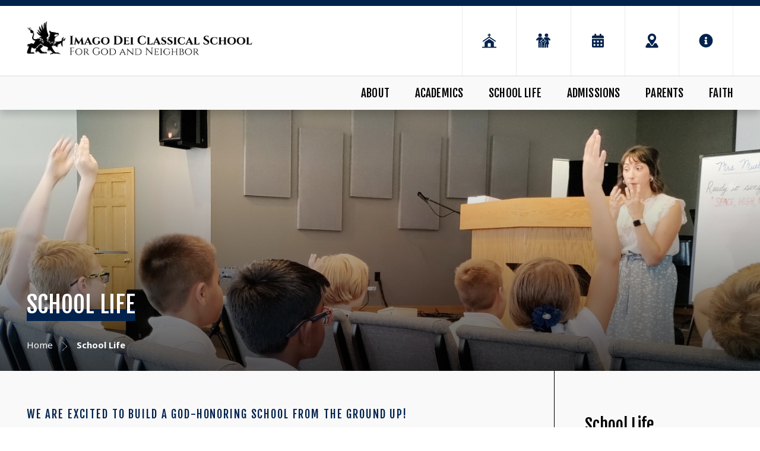

--- FILE ---
content_type: text/html;charset=UTF-8
request_url: https://www.imagodeiclassicalschool.org/school-life/
body_size: 34367
content:
<!DOCTYPE html>
<html lang="en">
<head>
<meta charset="utf-8">
<meta name="viewport" content="width=device-width,user-scalable=no,initial-scale=1.0,minimum-scale=1.0,maximum-scale=1.0">
<meta name="description" content="Imago Dei Classical School - Kenosha, WI" />
<meta name="robots" content="index,follow" />
<meta http-equiv="cache-control" content="max-age=172800" />

<title>School Life - Imago Dei Classical School</title>

<link rel="shortcut icon" href="/custom/images/favicon.ico" />

<link href="https://www.imagodeiclassicalschool.org/pro/responsive/css/global.css?v=20241007065900" rel="stylesheet" type="text/css" />  



<link href="https://www.imagodeiclassicalschool.org/css.css?v=8_05232022070551" rel="stylesheet" type="text/css" />


	<link href="https://www.imagodeiclassicalschool.org/implementation_colors.css?v=8_05232022070551" rel="stylesheet" type="text/css"  />


<link href="https://www.imagodeiclassicalschool.org/css_menu.css?v=8_05232022070551" rel="stylesheet" type="text/css" />




<link rel="stylesheet" href="//maxcdn.bootstrapcdn.com/font-awesome/4.3.0/css/font-awesome.min.css">
<link rel="stylesheet" href="https://www.imagodeiclassicalschool.org/pro/responsive/css/dis-font/styles.css?v=8_05232022070551" />



<script type="text/javascript" src="//ajax.googleapis.com/ajax/libs/jquery/3.6.3/jquery.min.js" integrity="sha384-Ft/vb48LwsAEtgltj7o+6vtS2esTU9PCpDqcXs4OCVQFZu5BqprHtUCZ4kjK+bpE" crossorigin="anonymous"></script>



</head><body>
<script>
	
	 $( document ).ready(function() {
		 $('.middle_column ').prepend("<a id='content-start'></a>")
	 });
</script>
<div id="skip-nav"><a href="#content-start">Skip Navigation</a></div>
	
<header>
	<section class="header_top">
		<div class="wrapper flex">
			<article class="logo">
				
					<a href="https://www.imagodeiclassicalschool.org"><img src="https://www.imagodeiclassicalschool.org/custom/images/logo.png" alt="Wycliffe School Header Logo">Wycliffe School</a>
				
			</article>
			<article class="header_right flex">
			
				
				<ul class="header_icons">
					
							<li><a href="https://missiodeifellowship.org/"><?xml version="1.0" encoding="utf-8"?>
<!-- Generator: Adobe Illustrator 24.0.3, SVG Export Plug-In . SVG Version: 6.00 Build 0)  -->
<svg version="1.1" id="Layer_1" xmlns="http://www.w3.org/2000/svg" xmlns:xlink="http://www.w3.org/1999/xlink" x="0px" y="0px"
	 viewBox="0 0 144 144" style="enable-background:new 0 0 144 144;" xml:space="preserve">
<style type="text/css">
	.st0{fill-rule:evenodd;clip-rule:evenodd;}
</style>
<g>
	<path d="M19.46,78.37c-1.26-1.88-0.75-4.42,1.14-5.68l47.31-31.54V31.05h-6.14c-1.13,0-2.05-0.92-2.05-2.05v-4.09
		c0-1.13,0.92-2.05,2.05-2.05h6.14v-6.14c0-1.13,0.92-2.05,2.05-2.05h4.09c1.13,0,2.05,0.92,2.05,2.05v6.14h6.14
		c1.13,0,2.05,0.92,2.05,2.05v4.09c0,1.13-0.92,2.05-2.05,2.05h-6.14v10.09l47.31,31.54c1.88,1.25,2.39,3.8,1.14,5.68
		c-0.79,1.18-2.09,1.82-3.41,1.82c-0.78,0-1.57-0.22-2.27-0.69L72,48.26L25.14,79.5C23.24,80.76,20.71,80.25,19.46,78.37z"/>
	<path d="M108.85,121.14V82.67L72,58.1L35.15,82.67v38.47H14.68v8.19h114.65v-8.19H108.85z M84.28,121.14H59.72V96.57
		c0-2.26,1.83-4.09,4.09-4.09h16.38c2.26,0,4.09,1.83,4.09,4.09V121.14z"/>
</g>
</svg>
</a></li>
						
							<li><a href="/parents/"><?xml version="1.0" encoding="utf-8"?>
<!-- Generator: Adobe Illustrator 24.0.3, SVG Export Plug-In . SVG Version: 6.00 Build 0)  -->
<svg version="1.1" id="Layer_1" xmlns="http://www.w3.org/2000/svg" xmlns:xlink="http://www.w3.org/1999/xlink" x="0px" y="0px"
	 viewBox="0 0 144 144" style="enable-background:new 0 0 144 144;" xml:space="preserve">
<style type="text/css">
	.st0{fill-rule:evenodd;clip-rule:evenodd;}
</style>
<g>
	<g>
		<circle cx="46.23" cy="28.44" r="13.82"/>
		<circle cx="97.78" cy="28.44" r="13.82"/>
		<circle cx="72.01" cy="68.76" r="10.66"/>
		<path d="M93.61,72.22c-1.87-1.87-4.75-1.87-6.62,0L79.5,79.7c-4.18,4.18-10.94,4.18-14.98,0l-7.34-7.34
			c-1.73-1.73-4.61-1.87-6.48-0.14c-1.87,1.73-2.16,4.75-0.29,6.62l10.66,10.8v34.99c0,2.59,2.45,4.75,5.04,4.75
			c2.45,0,4.9-2.16,4.9-4.61v-14.11c0-0.72,0.29-1.44,1.01-1.44s1.01,0.58,1.01,1.44v13.97c0,2.59,2.45,4.75,5.04,4.75
			c2.45,0,4.9-2.16,4.9-4.61V89.5l10.66-10.8C95.48,76.97,95.34,73.94,93.61,72.22z"/>
		<path d="M57.75,90.79l-9.65-9.94c-1.44-1.44-2.16-3.31-2.16-5.18c0-2.16,1.01-4.18,2.59-5.76c1.44-1.3,3.31-2.02,5.18-2.02
			c1.58,0,3.31,0.58,4.61,1.44c0-0.14,0-0.43,0-0.58c0-2.59,0.58-4.9,1.87-6.91v-0.43c0,0,0,0,0.14,0.14
			c2.3-3.6,6.05-6.05,10.51-6.48l-7.2-7.2c-2.3-2.3-5.47-3.6-8.78-3.6H37.45c-3.31,0-6.48,1.3-8.78,3.6L16.14,60.41
			c-2.3,2.3-2.3,6.34,0,8.5l0,0c2.3,2.45,6.19,2.45,8.5,0.14l7.78-7.63v61.92c0,3.31,2.59,6.05,5.9,6.05s5.9-2.74,5.9-6.05V91.22
			c0-1.01,0.86-1.87,1.87-1.87s1.87,0.86,1.87,1.87v32.11c0,3.31,2.74,6.05,6.05,6.05c1.58,0,3.17-0.72,4.18-1.73
			c-0.43-0.86-0.58-1.87-0.58-3.02V90.79H57.75z"/>
		<path d="M127.88,60.41l-12.67-12.53c-2.3-2.3-5.47-3.6-8.78-3.6H89c-3.31,0-6.48,1.3-8.78,3.6l-7.2,7.06
			c4.46,0.29,8.35,2.88,10.66,6.48c0.14-0.14,0.14-0.14,0.14-0.14l-0.14,0.43c1.3,2.02,1.87,4.46,1.87,7.06c0,0.14,0,0.43,0,0.58
			c1.3-1.01,2.88-1.44,4.61-1.44c2.02,0,4.03,0.86,5.47,2.3c3.02,3.02,3.02,7.92,0.14,10.8l-9.79,9.94v33.84
			c0,1.01-0.14,1.87-0.58,2.74c1.15,1.15,2.59,1.87,4.32,1.87c3.31,0,6.05-2.74,6.05-6.05v-22.75h3.89v22.75
			c0,3.31,2.59,6.05,5.9,6.05c3.31,0,5.9-2.74,5.9-6.05v-22.75h7.49l-7.34-39.17l7.63,7.63c2.3,2.3,6.19,2.45,8.5,0l0,0
			C130.18,66.74,130.18,62.71,127.88,60.41z"/>
	</g>
</g>
</svg>
</a></li>
						
							<li><a href="/calendar.cfm"><?xml version="1.0" encoding="utf-8"?>
<!-- Generator: Adobe Illustrator 24.0.3, SVG Export Plug-In . SVG Version: 6.00 Build 0)  -->
<svg version="1.1" id="Layer_1" xmlns="http://www.w3.org/2000/svg" xmlns:xlink="http://www.w3.org/1999/xlink" x="0px" y="0px"
	 viewBox="0 0 144 144" style="enable-background:new 0 0 144 144;" xml:space="preserve">
<style type="text/css">
	.st0{fill-rule:evenodd;clip-rule:evenodd;}
</style>
<path d="M26.23,51.28c-0.72,0-1.33-0.25-1.83-0.76s-0.76-1.12-0.76-1.83v-7.77c0-2.88,1.01-5.32,3.02-7.34
	c2.01-2.01,4.46-3.02,7.34-3.02h10.36V19.33c0-0.72,0.25-1.33,0.76-1.83s1.12-0.76,1.83-0.76h8.63c0.72,0,1.33,0.25,1.83,0.76
	s0.76,1.12,0.76,1.83v11.23h27.63V19.33c0-0.72,0.25-1.33,0.76-1.83s1.12-0.76,1.83-0.76h8.63c0.72,0,1.33,0.25,1.83,0.76
	s0.76,1.12,0.76,1.83v11.23h10.36c2.88,0,5.32,1.01,7.34,3.02c2.01,2.01,3.02,4.46,3.02,7.34v7.77c0,0.72-0.25,1.33-0.76,1.83
	s-1.12,0.76-1.83,0.76H26.23z M117.77,58.18c0.72,0,1.33,0.25,1.83,0.76c0.5,0.5,0.76,1.12,0.76,1.83v56.13
	c0,2.88-1.01,5.32-3.02,7.34s-4.46,3.02-7.34,3.02H34.01c-2.88,0-5.32-1.01-7.34-3.02s-3.02-4.46-3.02-7.34V60.77
	c0-0.72,0.25-1.33,0.76-1.83c0.5-0.5,1.12-0.76,1.83-0.76H117.77z M50.52,72.76c-0.5-0.5-1.12-0.76-1.83-0.76h-8.63
	c-0.72,0-1.33,0.25-1.83,0.76s-0.76,1.12-0.76,1.83v8.63c0,0.72,0.25,1.33,0.76,1.83s1.12,0.76,1.83,0.76h8.63
	c0.72,0,1.33-0.25,1.83-0.76s0.76-1.12,0.76-1.83v-8.63C51.28,73.87,51.02,73.26,50.52,72.76z M50.52,100.39
	c-0.5-0.5-1.12-0.76-1.83-0.76h-8.63c-0.72,0-1.33,0.25-1.83,0.76s-0.76,1.12-0.76,1.83v8.63c0,0.72,0.25,1.33,0.76,1.83
	s1.12,0.76,1.83,0.76h8.63c0.72,0,1.33-0.25,1.83-0.76s0.76-1.12,0.76-1.83v-8.63C51.28,101.5,51.02,100.89,50.52,100.39z
	 M78.15,72.76c-0.5-0.5-1.12-0.76-1.83-0.76h-8.63c-0.72,0-1.33,0.25-1.83,0.76s-0.76,1.12-0.76,1.83v8.63
	c0,0.72,0.25,1.33,0.76,1.83s1.12,0.76,1.83,0.76h8.63c0.72,0,1.33-0.25,1.83-0.76s0.76-1.12,0.76-1.83v-8.63
	C78.91,73.87,78.66,73.26,78.15,72.76z M78.15,100.39c-0.5-0.5-1.12-0.76-1.83-0.76h-8.63c-0.72,0-1.33,0.25-1.83,0.76
	s-0.76,1.12-0.76,1.83v8.63c0,0.72,0.25,1.33,0.76,1.83s1.12,0.76,1.83,0.76h8.63c0.72,0,1.33-0.25,1.83-0.76s0.76-1.12,0.76-1.83
	v-8.63C78.91,101.5,78.66,100.89,78.15,100.39z M105.78,72.76c-0.5-0.5-1.12-0.76-1.83-0.76h-8.63c-0.72,0-1.33,0.25-1.83,0.76
	s-0.76,1.12-0.76,1.83v8.63c0,0.72,0.25,1.33,0.76,1.83s1.12,0.76,1.83,0.76h8.63c0.72,0,1.33-0.25,1.83-0.76
	c0.5-0.5,0.76-1.12,0.76-1.83v-8.63C106.54,73.87,106.29,73.26,105.78,72.76z M105.78,100.39c-0.5-0.5-1.12-0.76-1.83-0.76h-8.63
	c-0.72,0-1.33,0.25-1.83,0.76s-0.76,1.12-0.76,1.83v8.63c0,0.72,0.25,1.33,0.76,1.83s1.12,0.76,1.83,0.76h8.63
	c0.72,0,1.33-0.25,1.83-0.76c0.5-0.5,0.76-1.12,0.76-1.83v-8.63C106.54,101.5,106.29,100.89,105.78,100.39z"/>
</svg>
</a></li>
						
							<li><a href="/school-google-map.cfm"><?xml version="1.0" encoding="utf-8"?>
<!-- Generator: Adobe Illustrator 24.0.3, SVG Export Plug-In . SVG Version: 6.00 Build 0)  -->
<svg version="1.1" id="Layer_1" xmlns="http://www.w3.org/2000/svg" xmlns:xlink="http://www.w3.org/1999/xlink" x="0px" y="0px"
	 viewBox="0 0 144 144" style="enable-background:new 0 0 144 144;" xml:space="preserve">
<style type="text/css">
	.st0{fill-rule:evenodd;clip-rule:evenodd;}
</style>
<g>
	<path d="M122.8,117.03l-12.84-21.36c-1.44-2.28-3.72-3.72-6.36-3.72H93.16l-11.28,17.52c-2.16,3.36-5.88,5.4-9.84,5.4
		s-7.68-2.04-9.84-5.4L50.92,91.95H40.48c-2.64,0-5.04,1.32-6.36,3.72l-12.84,21.36c-1.56,2.52-1.56,5.64-0.12,8.16
		c1.32,2.4,3.84,3.84,6.48,3.84h88.8c2.64,0,5.16-1.44,6.48-3.84C124.24,122.67,124.24,119.55,122.8,117.03z"/>
	<path d="M67.96,105.87c1.92,3,6.24,3,8.16,0l25.56-39.6c3-5.28,4.68-11.4,4.56-17.88c-0.48-17.64-14.64-32.28-32.28-33.36
		c-19.8-1.08-36.12,14.64-36.12,34.2c0,6.24,1.68,12,4.56,17.04L67.96,105.87z M72.04,32.43c9.24,0,16.68,7.56,16.68,16.68
		c0,9.24-7.44,16.68-16.68,16.68s-16.68-7.44-16.68-16.68C55.36,39.99,62.8,32.43,72.04,32.43z"/>
</g>
</svg>
</a></li>
						
						<li class="info_icon"><a href="javascript:void(0)"><?xml version="1.0" encoding="utf-8"?>
<!-- Generator: Adobe Illustrator 24.0.3, SVG Export Plug-In . SVG Version: 6.00 Build 0)  -->
<svg version="1.1" id="Layer_1" xmlns="http://www.w3.org/2000/svg" xmlns:xlink="http://www.w3.org/1999/xlink" x="0px" y="0px"
	 viewBox="0 0 144 144" style="enable-background:new 0 0 144 144;" xml:space="preserve">
<style type="text/css">
	.st0{fill-rule:evenodd;clip-rule:evenodd;}
</style>
<path d="M72,17.26c9.86,0,18.98,2.46,27.37,7.39s15.05,11.59,19.97,19.97c4.93,8.39,7.39,17.51,7.39,27.37s-2.46,18.98-7.39,27.37
	c-4.93,8.39-11.59,15.05-19.97,19.97c-8.39,4.93-17.51,7.39-27.37,7.39s-18.98-2.46-27.37-7.39c-8.39-4.93-15.05-11.59-19.97-19.97
	S17.26,81.86,17.26,72s2.46-18.98,7.39-27.37s11.59-15.05,19.97-19.97S62.14,17.26,72,17.26z M84.36,97.6v-5.3
	c0-0.74-0.26-1.36-0.77-1.88s-1.14-0.77-1.88-0.77h-2.65V67.59c0-0.74-0.26-1.36-0.77-1.88s-1.14-0.77-1.88-0.77H62.29
	c-0.74,0-1.36,0.26-1.88,0.77s-0.77,1.14-0.77,1.88v5.3c0,0.74,0.26,1.36,0.77,1.88s1.14,0.77,1.88,0.77h2.65v14.13h-2.65
	c-0.74,0-1.36,0.26-1.88,0.77s-0.77,1.14-0.77,1.88v5.3c0,0.74,0.26,1.36,0.77,1.88s1.14,0.77,1.88,0.77h19.42
	c0.74,0,1.36-0.26,1.88-0.77S84.36,98.34,84.36,97.6z M72,41.54c-2.5,0-4.67,0.92-6.51,2.76c-1.84,1.84-2.76,4.01-2.76,6.51
	s0.92,4.67,2.76,6.51c1.84,1.84,4.01,2.76,6.51,2.76s4.67-0.92,6.51-2.76s2.76-4.01,2.76-6.51s-0.92-4.67-2.76-6.51
	C76.67,42.46,74.5,41.54,72,41.54z"/>
</svg>
</a>
							<div class="info_dropdown">
								<ul id="tool_408738">
									
										<li><a href="https://missiodeifellowship.org/">Missio Dei Fellowship</a></li>
									
										<li><a href="https://classicalchristian.org/">ACCS</a></li>
									
										<li><a href="https://missiodeifellowship.org/give">Give</a></li>
									
								</ul>
							</div>
						</li>
					
				</ul>
				
				
				
				
				
			</article> 
			
			
			<a href="javascript:void(0)" class="togglemenu" aria-label="Open Menu">Open Menu<svg width="35px" height="30px" viewBox="0 0 35 30" version="1.1" xmlns="http://www.w3.org/2000/svg" xmlns:xlink="http://www.w3.org/1999/xlink" xml:space="preserve" xmlns:serif="http://www.serif.com/" style="fill-rule:evenodd;clip-rule:evenodd;stroke-linejoin:round;stroke-miterlimit:2;">
    <g transform="matrix(0.0765306,0,0,0.0765306,0.357143,-4.59184)">
        <path d="M16,132L432,132C440.837,132 448,124.837 448,116L448,76C448,67.163 440.837,60 432,60L16,60C7.163,60 0,67.163 0,76L0,116C0,124.837 7.163,132 16,132ZM16,292L432,292C440.837,292 448,284.837 448,276L448,236C448,227.163 440.837,220 432,220L16,220C7.163,220 0,227.163 0,236L0,276C0,284.837 7.163,292 16,292ZM16,452L432,452C440.837,452 448,444.837 448,436L448,396C448,387.163 440.837,380 432,380L16,380C7.163,380 0,387.163 0,396L0,436C0,444.837 7.163,452 16,452Z" style="fill-rule:nonzero;"/>
    </g>
</svg>
</a>
			
		</div>
	</section>
	
	<section class="nav_bar">
		<div class="wrapper">
		
    <nav id="mainnav">
		<ul id="topnav" class="nav">
			
				
				<li class="nav-item nav-item2  firstdrop1 drop1_haschildren">
					<a href="/about/"  class="m2 link">About</a>
					<span class="subnav_toggle"><svg width="12px" height="8px" viewBox="0 0 12 8" version="1.1" xmlns="http://www.w3.org/2000/svg" xmlns:xlink="http://www.w3.org/1999/xlink" xml:space="preserve" xmlns:serif="http://www.serif.com/" style="fill-rule:evenodd;clip-rule:evenodd;stroke-linejoin:round;stroke-miterlimit:2;">
    <g transform="matrix(1.06477,2.41384e-22,-2.41384e-22,1.06477,-8.70984,-9.17653)">
        <path d="M8.43,10.97C8.27,10.81 8.18,10.61 8.18,10.37C8.18,10.13 8.26,9.94 8.43,9.77L9.24,9C9.4,8.84 9.6,8.75 9.84,8.75C10.08,8.75 10.27,8.83 10.44,9L13.82,12.38L17.19,9C17.35,8.84 17.55,8.75 17.79,8.75C18.03,8.75 18.22,8.83 18.39,9L19.2,9.77C19.36,9.93 19.45,10.13 19.45,10.37C19.45,10.61 19.37,10.8 19.2,10.97L14.42,15.75C14.26,15.91 14.06,16 13.82,16C13.58,16 13.39,15.92 13.22,15.75L8.43,10.97Z" style="fill:white;fill-rule:nonzero;"/>
    </g>
</svg>
</span> 
						<div class="drop_level2_wrapper">
						
							
<ul>
<li class="sn_first"><a href="https://www.imagodeiclassicalschool.org/about/" class="ln ln_first">About</a>  </li>

<li><a href="https://www.imagodeiclassicalschool.org/about/faculty-board.cfm" class="ln">Faculty & Board</a>  </li>

<li><a href="https://www.imagodeiclassicalschool.org/about/giving.cfm" class="ln">Giving</a>  </li>

<li><a href="https://www.imagodeiclassicalschool.org/about/contact.cfm" class="ln">Contact</a>  </li>

<li class="sn_last"><a href="https://id-wi.client.renweb.com/oa/inquiry.cfm?memberid=17937" target="_blank" class="ln ln_last">Inquire</a>  </li>

</ul>

							
						</div>
					
				</li>
				
				
				<li class="nav-item nav-item3 drop1 drop1_haschildren">
					<a href="/academics/"  class="m3 link">Academics</a>
					<span class="subnav_toggle"><svg width="12px" height="8px" viewBox="0 0 12 8" version="1.1" xmlns="http://www.w3.org/2000/svg" xmlns:xlink="http://www.w3.org/1999/xlink" xml:space="preserve" xmlns:serif="http://www.serif.com/" style="fill-rule:evenodd;clip-rule:evenodd;stroke-linejoin:round;stroke-miterlimit:2;">
    <g transform="matrix(1.06477,2.41384e-22,-2.41384e-22,1.06477,-8.70984,-9.17653)">
        <path d="M8.43,10.97C8.27,10.81 8.18,10.61 8.18,10.37C8.18,10.13 8.26,9.94 8.43,9.77L9.24,9C9.4,8.84 9.6,8.75 9.84,8.75C10.08,8.75 10.27,8.83 10.44,9L13.82,12.38L17.19,9C17.35,8.84 17.55,8.75 17.79,8.75C18.03,8.75 18.22,8.83 18.39,9L19.2,9.77C19.36,9.93 19.45,10.13 19.45,10.37C19.45,10.61 19.37,10.8 19.2,10.97L14.42,15.75C14.26,15.91 14.06,16 13.82,16C13.58,16 13.39,15.92 13.22,15.75L8.43,10.97Z" style="fill:white;fill-rule:nonzero;"/>
    </g>
</svg>
</span> 
						<div class="drop_level2_wrapper">
						
							
<ul>
<li class="sn_first"><a href="https://www.imagodeiclassicalschool.org/academics/" class="ln ln_first">Academics</a>  </li>

<li><a href="https://www.imagodeiclassicalschool.org/academics/curriculum.cfm" class="ln">Curriculum</a>  </li>

<li><a href="https://www.imagodeiclassicalschool.org/academics/pedagogy.cfm" class="ln">Pedagogy</a>  </li>

<li><a href="https://www.imagodeiclassicalschool.org/academics/stages-of-learning.cfm" class="ln">Stages of Learning</a>  </li>

<li><a href="https://www.imagodeiclassicalschool.org/academics/physical-education.cfm" class="ln">Physical Education</a>  </li>

<li class="sn_last"><a href="https://www.imagodeiclassicalschool.org/academics/music.cfm" class="ln ln_last">Musical Education</a>  </li>

</ul>

							
						</div>
					
				</li>
				
				
				<li class="nav-item nav-item4  activedrop1 drop1_haschildren">
					<a href="/school-life/"  class="m4 link">School Life</a>
					<span class="subnav_toggle"><svg width="12px" height="8px" viewBox="0 0 12 8" version="1.1" xmlns="http://www.w3.org/2000/svg" xmlns:xlink="http://www.w3.org/1999/xlink" xml:space="preserve" xmlns:serif="http://www.serif.com/" style="fill-rule:evenodd;clip-rule:evenodd;stroke-linejoin:round;stroke-miterlimit:2;">
    <g transform="matrix(1.06477,2.41384e-22,-2.41384e-22,1.06477,-8.70984,-9.17653)">
        <path d="M8.43,10.97C8.27,10.81 8.18,10.61 8.18,10.37C8.18,10.13 8.26,9.94 8.43,9.77L9.24,9C9.4,8.84 9.6,8.75 9.84,8.75C10.08,8.75 10.27,8.83 10.44,9L13.82,12.38L17.19,9C17.35,8.84 17.55,8.75 17.79,8.75C18.03,8.75 18.22,8.83 18.39,9L19.2,9.77C19.36,9.93 19.45,10.13 19.45,10.37C19.45,10.61 19.37,10.8 19.2,10.97L14.42,15.75C14.26,15.91 14.06,16 13.82,16C13.58,16 13.39,15.92 13.22,15.75L8.43,10.97Z" style="fill:white;fill-rule:nonzero;"/>
    </g>
</svg>
</span> 
						<div class="drop_level2_wrapper">
						
							
<ul>
<li class="sn_first"><a href="https://www.imagodeiclassicalschool.org/school-life/" class="ln ln_first">School Life</a>  </li>

<li><a href="https://www.imagodeiclassicalschool.org/school-life/school-culture.cfm" class="ln">School Culture</a>  </li>

<li><a href="https://www.imagodeiclassicalschool.org/school-life/common-and-fine-arts.cfm" class="ln">Common and Fine Arts</a>  </li>

<li class="sn_last"><a href="https://www.imagodeiclassicalschool.org/school-life/athletics.cfm" class="ln ln_last">Athletics</a>  </li>

</ul>

							
						</div>
					
				</li>
				
				
				<li class="nav-item nav-item5 drop1 drop1_haschildren">
					<a href="/admissions/"  class="m5 link">Admissions</a>
					<span class="subnav_toggle"><svg width="12px" height="8px" viewBox="0 0 12 8" version="1.1" xmlns="http://www.w3.org/2000/svg" xmlns:xlink="http://www.w3.org/1999/xlink" xml:space="preserve" xmlns:serif="http://www.serif.com/" style="fill-rule:evenodd;clip-rule:evenodd;stroke-linejoin:round;stroke-miterlimit:2;">
    <g transform="matrix(1.06477,2.41384e-22,-2.41384e-22,1.06477,-8.70984,-9.17653)">
        <path d="M8.43,10.97C8.27,10.81 8.18,10.61 8.18,10.37C8.18,10.13 8.26,9.94 8.43,9.77L9.24,9C9.4,8.84 9.6,8.75 9.84,8.75C10.08,8.75 10.27,8.83 10.44,9L13.82,12.38L17.19,9C17.35,8.84 17.55,8.75 17.79,8.75C18.03,8.75 18.22,8.83 18.39,9L19.2,9.77C19.36,9.93 19.45,10.13 19.45,10.37C19.45,10.61 19.37,10.8 19.2,10.97L14.42,15.75C14.26,15.91 14.06,16 13.82,16C13.58,16 13.39,15.92 13.22,15.75L8.43,10.97Z" style="fill:white;fill-rule:nonzero;"/>
    </g>
</svg>
</span> 
						<div class="drop_level2_wrapper">
						
							
<ul>
<li class="sn_first"><a href="https://www.imagodeiclassicalschool.org/admissions/" class="ln ln_first">Admissions & Tuition</a>  </li>

<li><a href="https://id-wi.client.renweb.com/oa/inquiry.cfm?memberid=17937" target="_blank" class="ln">Inquire</a>  </li>

<li class="sn_last"><a href="https://id-wi.client.renweb.com/oa/?memberid=17937" target="_blank" class="ln ln_last">Apply</a>  </li>

</ul>

							
						</div>
					
				</li>
				
				
				<li class="nav-item nav-item6 drop1 drop1_haschildren">
					<a href="/parents/"  class="m6 link">Parents</a>
					<span class="subnav_toggle"><svg width="12px" height="8px" viewBox="0 0 12 8" version="1.1" xmlns="http://www.w3.org/2000/svg" xmlns:xlink="http://www.w3.org/1999/xlink" xml:space="preserve" xmlns:serif="http://www.serif.com/" style="fill-rule:evenodd;clip-rule:evenodd;stroke-linejoin:round;stroke-miterlimit:2;">
    <g transform="matrix(1.06477,2.41384e-22,-2.41384e-22,1.06477,-8.70984,-9.17653)">
        <path d="M8.43,10.97C8.27,10.81 8.18,10.61 8.18,10.37C8.18,10.13 8.26,9.94 8.43,9.77L9.24,9C9.4,8.84 9.6,8.75 9.84,8.75C10.08,8.75 10.27,8.83 10.44,9L13.82,12.38L17.19,9C17.35,8.84 17.55,8.75 17.79,8.75C18.03,8.75 18.22,8.83 18.39,9L19.2,9.77C19.36,9.93 19.45,10.13 19.45,10.37C19.45,10.61 19.37,10.8 19.2,10.97L14.42,15.75C14.26,15.91 14.06,16 13.82,16C13.58,16 13.39,15.92 13.22,15.75L8.43,10.97Z" style="fill:white;fill-rule:nonzero;"/>
    </g>
</svg>
</span> 
						<div class="drop_level2_wrapper">
						
							
<ul>
<li class="sn_first"><a href="https://www.imagodeiclassicalschool.org/parents/" class="ln ln_first">Parents</a>  </li>

<li><a href="https://www.imagodeiclassicalschool.org/parents/involvement.cfm" class="ln">Involvement</a>  </li>

<li><a href="https://classicalu.com/courses/parentu-is-classical-education-right-for-your-children/" target="_blank" class="ln">ParentU on ClassicalU</a>  </li>

<li><a href="https://www.faithfable.com/search-results?q=Parenting" target="_blank" class="ln">Parenting Podcasts</a>  </li>

<li class="sn_last"><a href="https://factsmgt.com/student-information/student-information-system/" target="_blank" class="ln ln_last">School Information System</a>  </li>

</ul>

							
						</div>
					
				</li>
				
				
				<li class="nav-item nav-item7  lastdrop1 drop1_haschildren">
					<a href="/faith/"  class="m7 link">Faith</a>
					<span class="subnav_toggle"><svg width="12px" height="8px" viewBox="0 0 12 8" version="1.1" xmlns="http://www.w3.org/2000/svg" xmlns:xlink="http://www.w3.org/1999/xlink" xml:space="preserve" xmlns:serif="http://www.serif.com/" style="fill-rule:evenodd;clip-rule:evenodd;stroke-linejoin:round;stroke-miterlimit:2;">
    <g transform="matrix(1.06477,2.41384e-22,-2.41384e-22,1.06477,-8.70984,-9.17653)">
        <path d="M8.43,10.97C8.27,10.81 8.18,10.61 8.18,10.37C8.18,10.13 8.26,9.94 8.43,9.77L9.24,9C9.4,8.84 9.6,8.75 9.84,8.75C10.08,8.75 10.27,8.83 10.44,9L13.82,12.38L17.19,9C17.35,8.84 17.55,8.75 17.79,8.75C18.03,8.75 18.22,8.83 18.39,9L19.2,9.77C19.36,9.93 19.45,10.13 19.45,10.37C19.45,10.61 19.37,10.8 19.2,10.97L14.42,15.75C14.26,15.91 14.06,16 13.82,16C13.58,16 13.39,15.92 13.22,15.75L8.43,10.97Z" style="fill:white;fill-rule:nonzero;"/>
    </g>
</svg>
</span> 
						<div class="drop_level2_wrapper">
						
							
<ul>
<li class="sn_first"><a href="https://www.imagodeiclassicalschool.org/faith/" class="ln ln_first">Faith</a>  </li>

<li><a href="https://www.imagodeiclassicalschool.org/faith/mdf-statement-of-faith.cfm" class="ln">MDF Statement of Faith</a>  </li>

<li class="sn_last"><a href="https://www.imagodeiclassicalschool.org/faith/accs-statement-of-faith.cfm" class="ln ln_last">ACCS Statement of Faith</a>  </li>

</ul>

							
						</div>
					
				</li>
				
		</ul>            
	</nav>

		</div>
	</section>
</header>


<main class="inside_page">
	
			<section class="banner has_photo">
				<img src="https://www.imagodeiclassicalschool.org/banner10_2.jpg" border="0" alt="Choir"/>
				
					<div class="banner_overlay"></div>
					<div class="banner_content">
					
						
						
							<div id="page_heading">
								<h1>School Life</h1>
							</div>
						
								<div class="breadcrumbs" itemscope itemtype="https://schema.org/BreadcrumbList">
								
									<article class="breadcrumb_item" itemprop="itemListElement" itemscope itemtype="https://schema.org/ListItem">
									
										<a itemprop="item" href="https://www.imagodeiclassicalschool.org" class="breadcrumb_home"><span itemprop="name">Home</span></a>
										<meta itemprop="position" content="2" />
									
									</article>
								
										<span class="breadcrumb_divide"><svg width="8px" height="15px" viewBox="0 0 8 15" version="1.1" xmlns="http://www.w3.org/2000/svg" xmlns:xlink="http://www.w3.org/1999/xlink" xml:space="preserve" xmlns:serif="http://www.serif.com/" style="fill-rule:evenodd;clip-rule:evenodd;stroke-linejoin:round;stroke-miterlimit:2;">
    <g transform="matrix(0.23198,0,0,0.23198,0.417553,14.8138)">
        <g id="Layer-1" serif:id="Layer 1">
            <path d="M0,-63.178C-0.332,-63.619 -0.958,-63.709 -1.4,-63.378C-1.842,-63.047 -1.931,-62.42 -1.6,-61.978C-1.543,-61.902 -1.476,-61.835 -1.4,-61.778L30.2,-31.478L-1.4,-1.178C-1.781,-0.789 -1.781,-0.166 -1.4,0.222C-1.21,0.402 -0.961,0.509 -0.7,0.522C-0.434,0.531 -0.177,0.421 0,0.222L32.4,-30.778C32.781,-31.167 32.781,-31.789 32.4,-32.178L0,-63.178Z" style="fill:white;fill-rule:nonzero;"/>
        </g>
    </g>
</svg>
</span>
										
									<article class="breadcrumb_item" itemprop="itemListElement" itemscope itemtype="https://schema.org/ListItem">
									
										<a itemprop="item" href="https://www.imagodeiclassicalschool.org/school-life/" class="breadcrumb_level_3"><span itemprop="name">School Life</span></a>
										<meta itemprop="position" content="3" />
									
									</article>
								
								</div>
							
					</div> <!-- END banner content -->
				
			</section>
		
		<section id="main_container" class="two_column w_right">
		
		
			<div class="mobile_inside_nav">
				<a href="javascript:void(0)">School Life <svg width="12px" height="8px" viewBox="0 0 12 8" version="1.1" xmlns="http://www.w3.org/2000/svg" xmlns:xlink="http://www.w3.org/1999/xlink" xml:space="preserve" xmlns:serif="http://www.serif.com/" style="fill-rule:evenodd;clip-rule:evenodd;stroke-linejoin:round;stroke-miterlimit:2;">
    <g transform="matrix(1.06477,2.41384e-22,-2.41384e-22,1.06477,-8.70984,-9.17653)">
        <path d="M8.43,10.97C8.27,10.81 8.18,10.61 8.18,10.37C8.18,10.13 8.26,9.94 8.43,9.77L9.24,9C9.4,8.84 9.6,8.75 9.84,8.75C10.08,8.75 10.27,8.83 10.44,9L13.82,12.38L17.19,9C17.35,8.84 17.55,8.75 17.79,8.75C18.03,8.75 18.22,8.83 18.39,9L19.2,9.77C19.36,9.93 19.45,10.13 19.45,10.37C19.45,10.61 19.37,10.8 19.2,10.97L14.42,15.75C14.26,15.91 14.06,16 13.82,16C13.58,16 13.39,15.92 13.22,15.75L8.43,10.97Z" style="fill:white;fill-rule:nonzero;"/>
    </g>
</svg>
</a>
				
			</div>
		
<div class="middle_column with_right">
<div class="detail_padding detail_textgraphic" id="tool_415676"><a name="detailid_415676"></a>
<h6>We are excited to build a God-honoring school from the ground up!</h6>

<p>We intend to grow as slow as needed in order to tend wisely to the foundations and culture being built.&nbsp; Though God may bless us as much as He pleases, and we have many hopes for the future, we will never be centered on or seek to attract families through promises of extracurricular activities or well-funded&nbsp;sports programs.&nbsp;</p>

<p>&nbsp;</p>

<h6>Our non-negotiables</h6>

<p>The things which we must not compromise on-&nbsp;our non-negotiables- are in short, Christian piety and the arts of Word&nbsp;and Number. We seek to do this by cultivating&nbsp;biblical wisdom, virtue, and affections through a biblically grounded liberal arts education, physical fitness, and daily singing.&nbsp;The people of God are a people of the Word, we are embodied beings, and we are God&#39;s choir on earth, singing His praises. All of our school traditions, extracurricular activities, and athletic programs must support and never distract from these non-negotiables.</p>

<p>&nbsp;</p>

<p><em>With that being said, we&nbsp;have exciting plans for the future! Explore more under the School Life section to learn about them.</em></p>

<p>&nbsp;</p>

<p>&nbsp;</p>

<p>&nbsp;</p>

<p>&nbsp;</p> 
</div>
</div>
<div class="right_column">
<section id="right_within">
<div id="inside_nav">
<div id="menu"><ul>
<li class="no_children_1 leftnav_first default"><a href="https://www.imagodeiclassicalschool.org/school-life/" class="ln_default" id="lnk_4">School Life</a></li>
<li class="no_children_1 leftnav_first"><a href="https://www.imagodeiclassicalschool.org/school-life/school-culture.cfm" class="ln" id="lnk_27">School Culture</a></li>
<li class="no_children_1 leftnav_first"><a href="https://www.imagodeiclassicalschool.org/school-life/common-and-fine-arts.cfm" class="ln" id="lnk_28">Common and Fine Arts</a></li>
<li class="no_children_1 leftnav_last"><a href="https://www.imagodeiclassicalschool.org/school-life/athletics.cfm" class="ln" id="lnk_29">Athletics</a></li>

</ul></div>

</div>
</section></div>
</section>
</main>


<footer>
	
	<section class="footer_top">
		<div class="wrapper flex">
		
			<article class="footer_col">
				<div id="footer_logo">
					<a href="https://www.imagodeiclassicalschool.org">Wycliffe School<img src="https://www.imagodeiclassicalschool.org/custom/images/footer_logo.png" alt="Footer Logo for Wycliffe School" title="Footer Logo for Wycliffe School"></a>
				</div>
				
				
					<address>
						<span class="address_line">5214 47th Avenue</span> 
								<span class="address_line">
									Kenosha , Wisconsin 53144
								</span>
							
					</address>
									
					<article class="phone">
						
							<span class="address_line phone"><a href="tel:(262) 484-4117">(262) 484-4117</a></span>
						
					</article>
				
				
			</article>
			
			<article class="footer_col">
				
				
					
					<div class="footer_social">
						<h4 class="social_title">Connect with Us</h4>
						<div class="footer_social_icons">
							<a href="https://www.facebook.com/ImagoDeiClassicalSchool" target="_blank">Facebook<svg xmlns="http://www.w3.org/2000/svg" viewBox="0 0 320 512"><path d="M279.14 288l14.22-92.66h-88.91v-60.13c0-25.35 12.42-50.06 52.24-50.06h40.42V6.26S260.43 0 225.36 0c-73.22 0-121.08 44.38-121.08 124.72v70.62H22.89V288h81.39v224h100.17V288z"/></svg></a> <a href="https://twitter.com/ImagoDeiKenosha" target="_blank">Twitter<svg xmlns="http://www.w3.org/2000/svg" viewBox="0 0 512 512"><path d="M459.37 151.716c.325 4.548.325 9.097.325 13.645 0 138.72-105.583 298.558-298.558 298.558-59.452 0-114.68-17.219-161.137-47.106 8.447.974 16.568 1.299 25.34 1.299 49.055 0 94.213-16.568 130.274-44.832-46.132-.975-84.792-31.188-98.112-72.772 6.498.974 12.995 1.624 19.818 1.624 9.421 0 18.843-1.3 27.614-3.573-48.081-9.747-84.143-51.98-84.143-102.985v-1.299c13.969 7.797 30.214 12.67 47.431 13.319-28.264-18.843-46.781-51.005-46.781-87.391 0-19.492 5.197-37.36 14.294-52.954 51.655 63.675 129.3 105.258 216.365 109.807-1.624-7.797-2.599-15.918-2.599-24.04 0-57.828 46.782-104.934 104.934-104.934 30.213 0 57.502 12.67 76.67 33.137 23.715-4.548 46.456-13.32 66.599-25.34-7.798 24.366-24.366 44.833-46.132 57.827 21.117-2.273 41.584-8.122 60.426-16.243-14.292 20.791-32.161 39.308-52.628 54.253z"/></svg></a> <a href="https://www.instagram.com/imagodeikenosha" target="_blank">Instagram<svg width="32px" height="32px" viewBox="0 0 32 32" version="1.1" xmlns="http://www.w3.org/2000/svg" xmlns:xlink="http://www.w3.org/1999/xlink" xml:space="preserve" xmlns:serif="http://www.serif.com/" style="fill-rule:evenodd;clip-rule:evenodd;stroke-linejoin:round;stroke-miterlimit:2;"><g transform="matrix(0.0713887,0,0,0.0713887,0.00535416,-2.26838)"><path d="M224.1,141C160.5,141 109.2,192.3 109.2,255.9C109.2,319.5 160.5,370.8 224.1,370.8C287.7,370.8 339,319.5 339,255.9C339,192.3 287.7,141 224.1,141ZM224.1,330.6C183,330.6 149.4,297.1 149.4,255.9C149.4,214.7 182.9,181.2 224.1,181.2C265.3,181.2 298.8,214.7 298.8,255.9C298.8,297.1 265.2,330.6 224.1,330.6ZM370.5,136.3C370.5,151.2 358.5,163.1 343.7,163.1C328.8,163.1 316.9,151.1 316.9,136.3C316.9,121.5 328.9,109.5 343.7,109.5C358.5,109.5 370.5,121.5 370.5,136.3ZM446.6,163.5C444.9,127.6 436.7,95.8 410.4,69.6C384.2,43.4 352.4,35.2 316.5,33.4C279.5,31.3 168.6,31.3 131.6,33.4C95.8,35.1 64,43.3 37.7,69.5C11.4,95.7 3.3,127.5 1.5,163.4C-0.6,200.4 -0.6,311.3 1.5,348.3C3.2,384.2 11.4,416 37.7,442.2C64,468.4 95.7,476.6 131.6,478.4C168.6,480.5 279.5,480.5 316.5,478.4C352.4,476.7 384.2,468.5 410.4,442.2C436.6,416 444.8,384.2 446.6,348.3C448.7,311.3 448.7,200.5 446.6,163.5ZM398.8,388C391,407.6 375.9,422.7 356.2,430.6C326.7,442.3 256.7,439.6 224.1,439.6C191.5,439.6 121.4,442.2 92,430.6C72.4,422.8 57.3,407.7 49.4,388C37.7,358.5 40.4,288.5 40.4,255.9C40.4,223.3 37.8,153.2 49.4,123.8C57.2,104.2 72.3,89.1 92,81.2C121.5,69.5 191.5,72.2 224.1,72.2C256.7,72.2 326.8,69.6 356.2,81.2C375.8,89 390.9,104.1 398.8,123.8C410.5,153.3 407.8,223.3 407.8,255.9C407.8,288.5 410.5,358.6 398.8,388Z" style="fill-rule:nonzero;"/></g></svg></a> 
						</div>
					</div> 
				
					<ul class="footer_links" id="tool_408756">
						
							<li><a class="button footer_button" href="https://www.imagodeiclassicalschool.org/about/contact.cfm" target="_blank">Take a Tour</a></li>
						
							<li><a class="button footer_button" href="https://www.imagodeiclassicalschool.org/about/contact.cfm" target="_blank">Contact Us</a></li>
						
					</ul>
				
						
						<div class="accreditation flex">
								<div class="accred_item">
								
									<a href="https://classicalchristian.org/?v=a44707111a05" target="_blank">
								
									<img src="https://www.imagodeiclassicalschool.org/custom/images/accred_logo1.png" alt="Accreditation Logo 1">
								
									</a>
								
							</div> 
							
						</div> <!-- end accreditation -->
					
				
			</article>
			
		</div>
	</section>
	
	<section class="footer_bottom">
		<div class="wrapper flex">
			
				<p class="copyright">&copy; 2026 Wycliffe School All Rights Reserved</p>
					<a href="https://factsmgt.com/products/education-technology/website-services/" class="credit" target="_blank"><img src="https://www.imagodeiclassicalschool.org/pro/cms_logo_dk.png" alt= "FACTS Website Services" /></a>
			
		</div>
	</section>
	
	
	
</footer>


    <script type="text/javascript" src="/pro/js/view.js?v=1"></script>



<script src="/custom/js/custom.js?d=20230907"></script>


	<script>
		if ( $(window).width() < 767 ) {
			$('#menu').appendTo('.mobile_inside_nav');
		}
		
		$(window).resize(function(){
			if ( $(window).width() < 767 ) {
				$('#menu').appendTo('.mobile_inside_nav');
			} else {
				$('.mobile_inside_nav').children('#menu').appendTo('#inside_nav');
			}
		});
		
		// toggle inside nav on mobile
		$('.mobile_inside_nav a').click(function(){
			$(this).next('#menu').slideToggle();
			$(this).toggleClass('active');
		});
		
	</script>


<script>
	// right sidebar image after toolhead
	$('.right_content').each(function(){
		if ( $(this).children().first().is('img') ){
			$(this).addClass('has_custom_image');
			var img = $(this).children().first();
			$(img).addClass('custom_image');
			$(img).insertBefore(this)
		}
	});
</script>


</body>
</html>


--- FILE ---
content_type: text/css
request_url: https://www.imagodeiclassicalschool.org/implementation_colors.css?v=8_05232022070551
body_size: 4744
content:
.responsive-form input, .responsive-form textarea, .responsive-form select{border-color: #000000; background-color: #ffffff;}
/*required color*/
.responsive-form .required {color:#01224d;}
/*focus color*/
.responsive-form input:focus, .responsive-form textarea:focus, .responsive-form select:focus {border-color:#01224d;}
/*error color*/
.responsive-form .form-label.form-captcha-error {color:#01224d;}
.responsive-form .form-item.error input {border-color: #01224d;}
.responsive-form .form-item .captchaDetail {border-color: #01224d;color:#01224d;}
/*button colors*/
.color-button {background: #ffffff; border-color: #01224d; color:#01224d;}
.color-button:hover {background: #01224d;  color: #ffffff;}
/*captcha error color*/
.captchaErrorText {color:#01224d;}
/*social stream -- the background color of facebook link boxes.*/
.link-wrapper{background:#ffffff; border-color: #000000;}
/*month text on calendar*/
.calendar_form .calendar_nav_month{color:#01224d;}
/* calendar header links (various icons and the filter controls) */
.calendar_form  a{ color:#01224d;}
/*prev/next month links */
.calendar_form  .calendar_nav_previous a, .calendar_form .calendar_nav_next a{color:#000000;}
/*line in between the grid/list view icons and the print/rss/ical icons.*/
.calendar_form .calendar_view{border-color:#000000;}
/* category/go-to-date label color*/
.calendar_options label{ color:#01224d;}
/* line between category filter and go-to-date controls
.calendar_options .categoryid{ border-color:#000000;}
/*border and background for category drop-down*/
.category{ border-color:#000000; background-color:#ffffff;}
/*border and text for goto date input field*/
.calendar_options input[type="text"]{ border-color: #01224d; border-radius:0; box-shadow:inset 0 0 2px #01224d; color:#01224d}
/*calendar grid border*/
.calendar_grid td{ border-color:#000000;}
/*default event text color (for events without colored categories)*/
.calendar_grid td a{color:#000000;}
/*color for the numerals for each day*/
.calendar_grid td a span{color:#000000;}
/*color for line between each event in the calendar grid*/
.calendar_grid .calendar_grid_event{border-color:#000000;}
/*event tooltip border & background*/
.calendar_grid .calendar_grid_event .calendar_event_tooltip{ background-color:#ffffff; border-color:#000000;}
/*tooltip title*/
.calendar_grid .calendar_grid_event .calendar_event_tooltip a{ color:#01224d;}
/*tooltip date*/
.calendar_grid .calendar_grid_event .calendar_event_tooltip .calendar_tooltip_dt{ color:#01224d;}
/*tooltip description*/
.calendar_grid .calendar_grid_event .calendar_event_tooltip .calendar_tooltip_desc{ color:#000000;}
/*calendar day headers background*/
.calendar_grid .calendar_grid_headings{ background:#01224d}
/*calendar day headers text*/
.calendar_grid .calendar_grid_headings th{color:#ffffff;}
/*calendar list view day headers background and text*/
.calendar_list .calendar_list_date{background-color:#01224d; color:#ffffff;}
/* Message Board tool */
.blog-column2-comment{border-color:#000000;}
/*Slideshow tool*/
.cycle-pager span{color:#ffffff;}
.cycle-pager span.cycle-pager-active{color:#000000;} 
.cycle_prev_next{color:#ffffff;}
/*This is the border for each row in the directory*/
.dir-border{border-color:#000000;}
/*This is the background color and font for the header row of directory*/
.dir-head-back{ background-color:#01224d; color:#ffffff;}
/*These are the default colors for a linked sortable header*/
.dir-head-link{ color:#ffffff;}
.dir-head-link:hover{ color:#ffffff;}
/*This is the color for a name that is not linked*/
.dir-unlinked{color:#000000;}
/*This is the hover color for a row in the directory*/
.dir-row:hover{ background:#ffffff;}
/*End Faculty List and MemberSearch Tool Colors*/
/*Profiles Name Dropdown - Background*/
.detail_profiles .staff_header .profile ul{background-color:#01224d;}
/*Profiles Overlay Background and Color*/
.detail_profiles .staff_photo>ul>li .overlay{background:rgba(1,34,77,0.7);}
.detail_profiles .staff_photo>ul>li .overlaycolor {color:#ffffff;}
/*Profiles Grid Background Color*/
.detail_profiles .image_container {background-color:#01224d;}
/*Tabs Tool*/
.tab-content-tab button {background-color:#01224d !important; color:#ffffff !important; border-color:#01224d !important; border-right-color:#ffffff !important;}
.tab-content-tab button:hover, .tab-content-tab button.active {color:#01224d !important; background-color:#ffffff !important; border-color:#01224d !important;}
.tab-content-tab button:hover:nth-child(n+2), .tab-content-tab button.active:nth-child(n+2) {border-left-color:#ffffff !important;}
@media only screen and (max-width: 1023px) {
.tab-content-tab button:hover:nth-child(n+2), .tab-content-tab button.active:nth-child(n+2) {border-left-color:#01224d !important;}
.tab-content-tab button {border-right-color:#01224d !important;}
}

